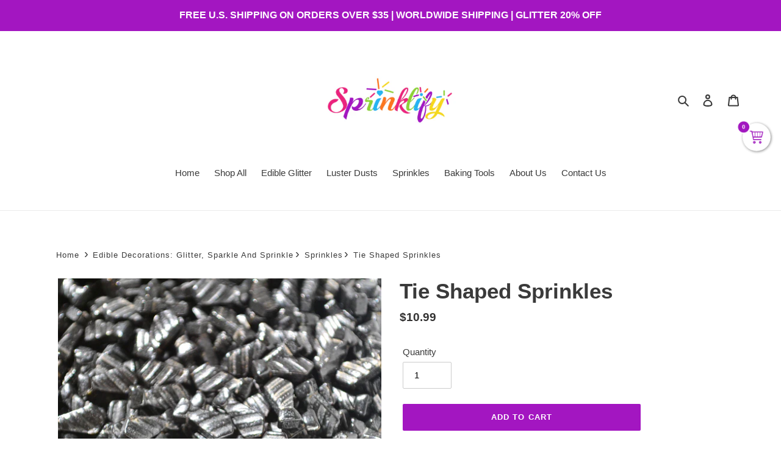

--- FILE ---
content_type: text/html; charset=UTF-8
request_url: https://sc11.tengrowth.com/gt.js?shop=sprinklify.myshopify.com
body_size: 1896
content:
/*
*/
if (typeof GTS === 'undefined') {
    console.log("%c init GTS ", "background: #1960bc; color: #fff", );
    window.GTS = class GTS {

        static publicLog(text) {
            console.log("%c " + text, "background: #1960bc; color: #fff", );
        }

        static getStoreId() {
                return Shopify.shop;
            }
            /**
             * 
             * @param {number} amount 
             */
        static moneyFormat(money_format, amount) {
            var price = amount / 100;
            return String(money_format).replace('{{amount}}', price.toFixed(2)) + '</span>';
        }

        static log(text) {
            var debug = localStorage.getItem("debug");
            if (debug == true) {
                console.log(text);
            }
        }
        static warn(text) {
            var debug = localStorage.getItem("debug");
            if (debug == true) {
                console.warn(text);
            }
        }

        static debug(val = true) {
            localStorage.setItem("debug", val);
        }

        static getIterateChild(lastElement) {
            var lastChild = lastElement.find('div,span');
            if (lastChild.length) {
                lastElement = this.getIterateChild(lastChild);
            }
            return lastElement;
        }

        static isMobile() {
            if (window.innerWidth <= 800 && window.innerHeight <= 900) {
                return true;
            } else {
                return false;
            }
        }

        static loadLink(url) {
            jQuery('head').append('<link rel="stylesheet" type="text/css" href="' + url + '?shop=' + GTS.getStoreId() + '">');
        }

        static loadScriptList(app) {
            GTS.log('loadScriptList');
            if ((typeof jQuery === 'undefined')) {

                GTS.loadScript('https://cdn.shopify.com/s/files/1/0020/7624/6127/t/8/assets/jquery-2.2.3.min.js', function() {
                    //window.GTS.jQuery191 = jQuery.noConflict(true);
                    //  GTS.loadScript('//cdnjs.cloudflare.com/ajax/libs/jquery-modal/0.9.1/jquery.modal.min.js');
                    //   GTS.loadScript('//cdnjs.cloudflare.com/ajax/libs/shopify-cartjs/0.4.1/cart.min.js');
                    //   GTS.loadScript('//cdnjs.cloudflare.com/ajax/libs/shopify-cartjs/0.4.1/rivets-cart.min.js');
                    //  GTS.loadScript('//rafaelcastrocouto.github.io/jQuery.DomOutline/demo/jquery.dom-outline-1.0.js');
                    app.myAppJavaScript(jQuery);
                });
            } else if ((parseFloat(jQuery.fn.jquery) < 1.7)) {

                GTS.loadScript('https://cdn.shopify.com/s/files/1/0020/7624/6127/t/8/assets/jquery-2.2.3.min.js', function() {
                    window.GTS.jQuery191 = jQuery.noConflict(true);
                    //  GTS.loadScript('//cdnjs.cloudflare.com/ajax/libs/jquery-modal/0.9.1/jquery.modal.min.js');
                    //   GTS.loadScript('//cdnjs.cloudflare.com/ajax/libs/shopify-cartjs/0.4.1/cart.min.js');
                    //   GTS.loadScript('//cdnjs.cloudflare.com/ajax/libs/shopify-cartjs/0.4.1/rivets-cart.min.js');
                    //  GTS.loadScript('//rafaelcastrocouto.github.io/jQuery.DomOutline/demo/jquery.dom-outline-1.0.js');
                    app.myAppJavaScript(window.GTS.jQuery191);
                });
            } else {
                GTS.loadScript('//code.jquery.com/ui/1.12.1/jquery-ui.min.js');
                GTS.loadScript('//cdnjs.cloudflare.com/ajax/libs/shopify-cartjs/0.4.1/cart.min.js');
                GTS.loadScript('//cdnjs.cloudflare.com/ajax/libs/shopify-cartjs/0.4.1/rivets-cart.min.js');
                GTS.loadScript('//rafaelcastrocouto.github.io/jQuery.DomOutline/demo/jquery.dom-outline-1.0.js');
                app.myAppJavaScript(jQuery);
            }
        }

        static loadScript(url, callback) {

            if (callback == undefined) {
                callback = function() {}
            }
            var script = document.createElement('script');
            script.type = 'text/javascript';

            // If the browser is Internet Explorer.
            if (script.readyState) {
                script.onreadystatechange = function() {
                    if (script.readyState === 'loaded' || script.readyState === 'complete') {
                        script.onreadystatechange = null;
                        callback();
                    }
                };
                // For any other browser.
            } else {
                script.onload = function() {
                    callback();
                };
            }

            script.src = url;
            document.getElementsByTagName('head')[0].appendChild(script);

        }

        static getLocalDayHour() {
            var date = new Date();
            return date.getDate() + '-' + date.getHours();
        }

        static checkCart() {
            if (window.GTS.cart != undefined) {
                return;
            }
            $("head").append('<meta name="gts_cart:count" content="0"/>');
            var elem = $('meta[name="gts_cart:count"]');
            window.GTS.cart = { item_count: 0 };

            setInterval(function() {

                jQuery.getJSON('/cart.js', function(cart) {
                    if (window.GTS.cart.item_count != cart.item_count) {
                        window.GTS.cart = cart;
                        elem.attr('content', cart.item_count);
                    }
                });

            }, 1000);
        }


    }
}

/**
 * main obj
 */
GTSC = function() {

    this.init = function() {
        GTS.log('GTSC init');
        if (window.location.pathname == "/cart") {
            return
        } else if (window.GTSC_init == undefined) {
            GTS.log('GTSC define');
            window.GTSC_init = this;
            window.GTSC = { item_count: null };
            GTS.loadScriptList(this);
        } else {
            GTS.log('GTSC define');
        }
    }

    function getBaseUrl() {
        return 'https://sc11.tengrowth.com/';
    }

    /**
     * 
     * @param {*} $ 
     */
    this.myAppJavaScript = function($) {
        GTS.log(this.constructor.name);
        GTS.loadLink(getBaseUrl() + "css/template.css?v=11");
        GTS.checkCart();

        showCart();
    }


    function showCart() {
        GTS.log('GTSC showCart');

        setTimeout(function() {
            GTS.log('item_count:' + window.GTSC.item_count);

            if (window.GTS.cart === undefined || window.GTS.cart.item_count === undefined) {
                //not ready
            } else if (window.GTSC.item_count != window.GTS.cart.item_count && window.GTS.cart.item_count >= 0) {
                window.GTSC.item_count = window.GTS.cart.item_count;

                var init = 0;
                if (localStorage.getItem('init') == null) {
                    init = 1;
                    localStorage.setItem('init', 1);
                }

                jQuery.ajax({
                    type: "GET",
                    url: getBaseUrl() + "group/config",
                    data: {
                        store_id: GTS.getStoreId(),
                        url: window.location.href,
                        is_mobile: GTS.isMobile(),
                        init: init,
                        count: window.GTS.cart.item_count
                    },
                    crossDomain: true,
                    success: function(res) {
                        group = JSON.parse(res);

                        if (typeof group.settings == 'undefined') {
                            console.log('group.settings undefined');
                            return;
                        }
                        settings = JSON.parse(group.settings);

                        jQuery('#sb11-cart').remove();

                        jQuery('body').prepend(group.template);
                        if (settings.effect !== undefined && settings.effect !== 'none') {
                            jQuery('#sb11-cart').addClass(settings.effect);
                        }
                        if (settings.click == 'checkout' && typeof GTQD !== "undefined") {
                            GTQD.bindCheckoutToElement(jQuery('#sb11-cart a'));
                        }

                    }
                });
            }


            showCart();
        }, 1000);

    }



}





new GTSC().init();

--- FILE ---
content_type: text/css
request_url: https://sc11.tengrowth.com/css/template.css?v=11?shop=sprinklify.myshopify.com
body_size: 8055
content:
@font-face {
    font-family: FontAwesome;
    src: url(https://cdnjs.cloudflare.com/ajax/libs/font-awesome/4.7.0/fonts/fontawesome-webfont.eot);
    src: url(https://cdnjs.cloudflare.com/ajax/libs/font-awesome/4.7.0/fonts/fontawesome-webfont.eot?#iefix) format('embedded-opentype'), url(https://cdnjs.cloudflare.com/ajax/libs/font-awesome/4.7.0/fonts/fontawesome-webfont.woff2) format('woff2'), url(https://cdnjs.cloudflare.com/ajax/libs/font-awesome/4.7.0/fonts/fontawesome-webfont.woff) format('woff'), url(https://cdnjs.cloudflare.com/ajax/libs/font-awesome/4.7.0/fonts/fontawesome-webfont.ttf) format('truetype'), url(https://cdnjs.cloudflare.com/ajax/libs/font-awesome/4.7.0/fonts/fontawesome-webfont.svg#FontAwesome) format('svg')
}

.fa-facebook-f:before,
.fa-facebook:before {
    content: "\f09a"
}

.fa-facebook-official:before {
    content: "\f230"
}

.fa-facebook-square:before {
    content: "\f082"
}

.fa-twitter:before {
    content: "\f099"
}

.fa-twitter-square:before {
    content: "\f081"
}

.fa-google-plus-circle:before,
.fa-google-plus-official:before {
    content: "\f2b3"
}

.fa-google-plus:before {
    content: "\f0d5"
}

.fa-google-plus-square:before {
    content: "\f0d4"
}

.fa-linkedin:before {
    content: "\f0e1"
}

.fa-linkedin-square:before {
    content: "\f08c"
}

.fa-pinterest:before {
    content: "\f0d2"
}

.fa-pinterest-p:before {
    content: "\f231"
}

.fa-pinterest-square:before {
    content: "\f0d3"
}

.fa-tumblr:before {
    content: "\f173"
}

.fa-tumblr-square:before {
    content: "\f174"
}

.fa-instagram:before {
    content: "\f16d"
}

.fa-whatsapp:before {
    content: "\f232"
}

.sb-refresh:before {
    content: "\f021"
}

.sb-check:before {
    content: "\f00c"
}

.sb-close:before {
    content: "\f00d"
}

@-ms-keyframes fa-spin {
    0% {
        -ms-transform: rotate(0);
        transform: rotate(0)
    }
    100% {
        -ms-transform: rotate(359deg);
        transform: rotate(359deg)
    }
}

@-o-keyframes fa-spin {
    0% {
        -o-transform: rotate(0);
        transform: rotate(0)
    }
    100% {
        -o-transform: rotate(359deg);
        transform: rotate(359deg)
    }
}

@-moz-keyframes fa-spin {
    0% {
        -moz-transform: rotate(0);
        transform: rotate(0)
    }
    100% {
        -moz-transform: rotate(359deg);
        transform: rotate(359deg)
    }
}

@-webkit-keyframes fa-spin {
    0% {
        -webkit-transform: rotate(0);
        transform: rotate(0)
    }
    100% {
        -webkit-transform: rotate(359deg);
        transform: rotate(359deg)
    }
}

@keyframes fa-spin {
    0% {
        -webkit-transform: rotate(0);
        transform: rotate(0)
    }
    100% {
        -webkit-transform: rotate(359deg);
        transform: rotate(359deg)
    }
}

.sb-spin {
    -webkit-animation: fa-spin 2s infinite linear;
    animation: fa-spin 2s infinite linear
}

.buy-me-product-block .buy-me-dv-add-to-cart.buy-me-disabled:hover [type=submit],
.buy-me-product-block .buy-me-dv-add-to-cart.buy-me-disabled:hover button,
.buy-me-product-block .buy-me-dv-add-to-cart.buy-me-disabled:hover button[name=add] {
    animation-play-state: running;
    -o-animation: shake 2s linear;
    -ms-animation: shake 2s linear;
    -moz-animation: shake 2s linear;
    -webkit-animation: shake 2s linear;
    animation: shake 2s linear
}

.buy-me-product-block .buy-me-dv-add-to-cart.buy-me-disabled [type=submit],
.buy-me-product-block .buy-me-dv-add-to-cart.buy-me-disabled button,
.buy-me-product-block .buy-me-dv-add-to-cart.buy-me-disabled button[name=add] {
    animation-play-state: paused
}

.buy-me-product-block.style-1 {
    margin: 10px 0
}

.buy-me-product-block.style-1 .buy-me-variants-wrap {
    display: inline-block;
    width: 48%;
    margin: 0;
    margin-bottom: 5px;
    float: left
}

.buy-me-product-block.style-1 .buy-me-variants-wrap.full {
    width: 100%
}

.buy-me-product-block.style-1 .buy-me-variants-wrap:nth-child(even) {
    float: right
}

.buy-me-product-block.style-1 .buy-me-variants-wrap select {
    width: 100%;
    height: 30px;
    margin: 0;
    font-size: 14px;
    line-height: 14px;
    padding: 5px
}

.buy-me-product-block.style-1 .buy-me-product-block-quantity {
    display: inline-block;
    width: 48%;
    float: right;
    margin: 0;
    margin-bottom: 5px
}

.buy-me-product-block.style-1 .buy-me-product-block-quantity.full {
    width: 100%
}

.buy-me-product-block.style-1 .buy-me-product-block-quantity input {
    width: 100%;
    height: 30px;
    margin: 0;
    font-size: 14px;
    line-height: 14px;
    padding: 0 5px
}

.buy-me-product-block.style-1 .buy-me-dv-add-to-cart,
.buy-me-product-block.style-1 .buy-me-dv-add-to-cart button {
    width: 100%;
    height: auto;
    margin: 0;
    clear: both
}

.buy-me-product-block.style-1 .buy-me-dv-add-to-cart {
    margin-bottom: 10px
}

.buy-me-product-block.style-1 .buy-me-dv-add-to-cart.half {
    width: 48%
}

.buy-me-product-block.style-1 .buy-me-dv-add-to-cart button {
    font-size: 14px;
    line-height: 14px;
    border: 0;
    margin: 0;
    padding: 8px
}

.buy-me-product-block.style-1 .buy-me-dv-add-to-cart button:hover {
    opacity: .7
}

.buy-me-product-block.style-1 .buy-me-dv-notification {
    width: 100%;
    display: block;
    text-align: center;
    clear: both
}

.buy-me-product-block.style-1 .buy-me-dv-notification span.buy-me-product-block-add-msg {
    font-size: 14px;
    line-height: 16px
}

.buy-me-product-block.style-2 {
    margin: 10px 0;
    width: 100%
}

.buy-me-product-block.style-2 .buy-me-variants-wrap {
    display: block;
    margin: 0;
    margin-bottom: 5px;
    width: 100%;
    float: left
}

.buy-me-product-block.style-2 .buy-me-variants-wrap select {
    width: 100%;
    height: 30px;
    margin: 0;
    font-size: 14px;
    line-height: 14px;
    padding: 5px
}

.buy-me-product-block.style-2 .buy-me-product-block-quantity {
    display: inline-block;
    width: 48%;
    margin: 0;
    margin-bottom: 5px;
    float: left
}

.buy-me-product-block.style-2 .buy-me-product-block-quantity input {
    width: 100%;
    height: 30px;
    margin: 0;
    font-size: 14px;
    line-height: 14px;
    padding: 0 5px
}

.buy-me-product-block.style-2 .buy-me-dv-add-to-cart {
    display: inline-block;
    width: 48%;
    float: right;
    margin: 0;
    margin-bottom: 10px
}

.buy-me-product-block.style-2 .buy-me-dv-add-to-cart.full {
    width: 100%
}

.buy-me-product-block.style-2 .buy-me-dv-add-to-cart button {
    width: 100%;
    height: 30px;
    margin: 0;
    border: 0;
    font-size: 14px;
    line-height: 14px;
    padding: 8px 0;
    text-align: center
}

.buy-me-product-block.style-2 .buy-me-dv-add-to-cart button:hover {
    opacity: .7
}

.buy-me-product-block.style-2 .buy-me-dv-notification {
    width: 100%;
    display: block;
    text-align: center;
    clear: both
}

.buy-me-product-block.style-2 .buy-me-dv-notification span.buy-me-product-block-add-msg {
    font-size: 14px;
    line-height: 16px
}

.buy-me-product-block.style-3 {
    margin: 10px 0;
    width: 100%
}

.buy-me-product-block.style-3 .buy-me-variants-wrap {
    display: block;
    margin: 0;
    margin-bottom: 5px;
    float: left;
    width: 100%
}

.buy-me-product-block.style-3 .buy-me-variants-wrap select {
    width: 100%;
    height: 30px;
    margin: 0;
    font-size: 14px;
    line-height: 14px;
    padding: 5px
}

.buy-me-product-block.style-3 .buy-me-product-block-quantity {
    display: block;
    width: 100%;
    margin: 0;
    margin-bottom: 5px
}

.buy-me-product-block.style-3 .buy-me-product-block-quantity input {
    width: 100%;
    height: 30px;
    margin: 0;
    font-size: 14px;
    line-height: 14px;
    padding: 0 5px
}

.buy-me-product-block.style-3 .buy-me-dv-add-to-cart {
    display: block;
    width: 100%;
    margin: 0;
    margin-bottom: 10px
}

.buy-me-product-block.style-3 .buy-me-dv-add-to-cart button {
    width: 100%;
    height: 30px;
    border: 0;
    margin: 0;
    font-size: 14px;
    line-height: 14px;
    padding: 8px
}

.buy-me-product-block.style-3 .buy-me-dv-add-to-cart button:hover {
    opacity: .7
}

.buy-me-product-block.style-3 .buy-me-dv-notification {
    width: 100%;
    display: block;
    text-align: center;
    clear: both
}

.buy-me-product-block.style-3 .buy-me-dv-notification span.buy-me-product-block-add-msg {
    font-size: 14px;
    line-height: 16px
}

#prev-box-top.arrow_box {
    background: #7796a8;
    width: 300px;
    max-width: 98%;
    padding: 10px;
    text-align: center
}

#prev-box-top.arrow_box.top-bar {
    position: fixed;
    top: 75px;
    left: 50%;
    margin-left: -150px
}

#prev-box-top.arrow_box p {
    color: #fff;
    font-weight: 700;
    letter-spacing: 1px
}

#prev-box-top.arrow_box:after {
    top: -39px;
    left: 50%;
    border: solid transparent;
    content: " ";
    height: 0;
    width: 0;
    position: absolute;
    pointer-events: none;
    border-color: rgba(136, 183, 213, 0);
    border-bottom-color: #7796a8;
    border-width: 20px;
    margin-left: -20px
}

#prev-box-sticky.arrow_box_sticky {
    background: #7796a8;
    width: 300px;
    max-width: 100%;
    padding: 10px;
    text-align: center
}

#prev-box-sticky.arrow_box_sticky.bottom-bar {
    position: fixed;
    bottom: 51px;
    right: 118px
}

#prev-box-sticky.arrow_box_sticky p {
    color: #fff;
    font-weight: 700;
    letter-spacing: 1px
}

#prev-box-sticky.arrow_box_sticky.bottom-bar:after {
    left: 100%;
    top: 50%;
    border: solid transparent;
    content: " ";
    height: 0;
    width: 0;
    position: absolute;
    pointer-events: none;
    border-color: rgba(136, 183, 213, 0);
    border-left-color: #7796a8;
    border-width: 20px;
    margin-top: -20px
}

.prev-adj-quick-cart {
    top: 240px!important
}

@media print {
    #sb-item-added-container,
    #sb-snowflakes,
    #buy-me,
    #sb11-cart,
    .sb-quick-buy-button {
        display: none!important
    }
}

#buy-me .fa,
.sb-fa-fonts {
    display: inline-block;
    font: normal normal normal 14px/1 FontAwesome;
    font-size: inherit;
    text-rendering: auto;
    -webkit-font-smoothing: antialiased;
    -moz-osx-font-smoothing: grayscale;
    font-size: 80%;
    margin-right: 1px
}

#buy-me .mb-only {
    display: none!important
}

#buy-me {
    background: rgba(255, 255, 255, .95);
    opacity: 0;
    height: auto;
    position: fixed;
    left: 0;
    width: 100%;
    z-index: 99999999;
    padding: 0 150px;
    text-align: left;
    -moz-box-sizing: border-box;
    -webkit-box-sizing: border-box;
    box-sizing: border-box;
    box-shadow: 0 0 10px rgba(0, 0, 0, .4);
    display: none;
    -webkit-transition: 1s;
    -moz-transition: 1s;
    -ms-transition: 1s;
    -o-transition: 1s;
    transition: 1s;
    -webkit-transform: translate3d(0, 0, 0);
    -moz-transform: translate3d(0, 0, 0);
    -ms-transform: translate3d(0, 0, 0);
    -o-transform: translate3d(0, 0, 0);
    transform: translate3d(0, 0, 0)
}

#buy-me.instant-load-me {
    display: block!important
}

.ajaxify-modal--visible #buy-me,
.basel-cart-opened #buy-me,
.bold-modal--is-showing #buy-me,
.drawer--active #buy-me,
.js-drawer-open #buy-me,
.mm-opened #buy-me,
.mm-opening #buy-me,
.mobile-drawer--open #buy-me,
.opened-drawer #buy-me,
.show-cart-summary #buy-me,
.slideout-open #buy-me,
body.cart--is-visible #buy-me,
body.shopping #buy-me {
    display: none!important
}

.bold-modal--is-showing #sb11-cart,
.mobile-drawer--open #sb11-cart,
.show-cart-summary #sb11-cart,
.slideout-open #sb11-cart,
body.shopping #sb11-cart {
    display: none!important
}

#buy-me.top {
    top: 0
}

#buy-me.bottom {
    bottom: 0
}

#buy-me.active {
    opacity: 1
}

#buy-me.active:after {
    content: '';
    display: none;
    width: 0;
    height: 0
}

#buy-me .buy-me-thumb-img {
    height: 56px;
    display: -webkit-inline-box;
    display: -webkit-inline-flex;
    display: -moz-inline-box;
    display: -ms-inline-flexbox;
    display: inline-flex;
    -ms-align-items: center;
    -o-align-items: center;
    -moz-align-items: center;
    -webkit-align-items: center;
    align-items: center;
    vertical-align: middle;
    cursor: pointer
}

#buy-me .buy-me-thumb {
    max-height: 48px;
    max-width: 48px;
    display: block;
    margin: 4px 10px
}

#buy-me .buy-me-title {
    display: inline-block;
    vertical-align: middle;
    text-overflow: ellipsis;
    overflow: hidden;
    white-space: nowrap;
    max-width: calc(100% - 500px)
}

#buy-me .buy-me-title-a {
    font-size: 16px;
    cursor: pointer
}

#buy-me .buy-me-reviews-stars {
    margin-top: -4px
}

#buy-me .buy-me-reviews-stars,
#buy-me .buy-me-reviews-stars a,
#buy-me .buy-me-reviews-stars i {
    font-size: 11px
}

#buy-me .buy-me-reviews-stars li {
    list-style: none
}

#buy-me .buy-me-reviews-stars li+span {
    display: none
}

.yotpo-icon:after,
.yotpo-icon:before {
    font-family: yotpo-widget-font!important
}

.yotpo-icon-default-star:before,
.yotpo-icon-star:before {
    content: "\e60e"
}

.yotpo-icon-default-empty-star:before,
.yotpo-icon-empty-star:before {
    content: "\e61b"
}

.yotpo-icon-default-half-star:before,
.yotpo-icon-half-star:before {
    content: "\e61a"
}

#buy-me .buy-me-reviews-stars .loox-rating {
    margin-top: 4px;
    margin-bottom: 0!important
}

#buy-me .buy-me-reviews-stars .loox-rating i {
    font-size: 15px
}

#buy-me .buy-me-reviews-stars .wc_icon_color svg {
    width: 12px!important
}

#buy-me .buy-me-reviews-stars .question_reviews_sperator,
#buy-me .buy-me-reviews-stars .questions,
#buy-me .buy-me-reviews-stars .rateit+div {
    display: none!important
}

#buy-me .buy-me-btn {
    margin-top: 0;
    position: relative;
    margin-left: 5px
}

#buy-me .buy-me-btn:hover {
    animation-play-state: paused;
    -o-animation: unset;
    -ms-animation: unset;
    -moz-animation: unset;
    -webkit-animation: unset;
    animation: unset
}

#buy-me .buy-me-btn.buy-me-disabled:hover {
    animation-play-state: running;
    -o-animation: shake 2s linear;
    -ms-animation: shake 2s linear;
    -moz-animation: shake 2s linear;
    -webkit-animation: shake 2s linear;
    animation: shake 2s linear
}

#buy-me .buy-me-btn.buy-me-disabled {
    animation-play-state: paused
}

#buy-me .buy-me-btn [type=submit]:last-child,
#buy-me .buy-me-btn button:last-child,
#buy-me .buy-me-btn button[name=add]:last-child {
    display: none
}

#buy-me .buy-me-btn [type=submit].bold_clone:last-child,
#buy-me .buy-me-btn button.bold_clone:last-child,
#buy-me .buy-me-btn button[name=add].bold_clone:last-child {
    display: inline-block
}

#buy-me .buy-me-btn [type=submit]:first-child,
#buy-me .buy-me-btn button:first-child,
#buy-me .buy-me-btn button[name=add]:first-child {
    display: inline-block;
    width: 100%!important;
    min-width: 100px!important;
    padding: 10px 15px;
    min-height: auto;
    max-height: 52px!important;
    height: auto;
    line-height: 16px;
    font-size: 16px;
    vertical-align: middle!important;
    margin: 0!important
}

#buy-me .buy-me-btn [type=submit]:first-child span:not(.fw--loading_animation),
#buy-me .buy-me-btn button:first-child span:not(.fw--loading_animation),
#buy-me .buy-me-btn button[name=add]:first-child span:not(.fw--loading_animation) {
    line-height: inherit;
    margin: 0;
    padding: 0;
    font-size: 16px;
    line-height: 16px
}

#buy-me .buy-me-btn [type=submit]:first-child span.icon-cart,
#buy-me .buy-me-btn button:first-child span.icon-cart,
#buy-me .buy-me-btn button[name=add]:first-child span.icon-cart {
    font-size: 14px;
    line-height: 14px
}

#buy-me .buy-me-btn [type=submit]:first-child span.icon-cart+span,
#buy-me .buy-me-btn button:first-child span.icon-cart+span,
#buy-me .buy-me-btn button[name=add]:first-child span.icon-cart+span {
    font-size: 14px;
    line-height: 14px
}

#buy-me .secondary-text {
    display: none!important
}

#buy-me .ajax-cart__toggle .primary-text {
    display: none!important
}

#buy-me .ajax-cart__toggle .secondary-text {
    display: inline-block!important
}

#buy-me .buy-me-confirmation {
    display: none
}

#buy-me .buy-me-additional {
    height: 56px;
    display: -webkit-box;
    display: -ms-flexbox;
    display: -webkit-flex;
    display: flex;
    -ms-align-items: center;
    -o-align-items: center;
    -moz-align-items: center;
    -webkit-align-items: center;
    align-items: center;
    margin-top: 0;
    margin-bottom: 0;
    float: right
}

#buy-me .buy-me-quantity {
    display: -webkit-box;
    display: -webkit-flex;
    display: -moz-flex;
    display: -ms-flexbox;
    display: flex;
    max-width: 65px;
    min-width: 55px;
    position: relative;
    height: auto;
    overflow: hidden;
    align-items: center;
    margin-top: 0;
    margin-bottom: 0
}

#buy-me .buy-me-quantity #buy-me-quantity {
    height: auto;
    max-height: 45px;
    padding: 5px 8px;
    margin: 0;
    max-width: 60px;
    width: 100%;
    min-height: 33px;
    -webkit-box-sizing: border-box;
    -moz-box-sizing: border-box;
    box-sizing: border-box
}

#buy-me .buy-me-quantity.adjust {
    -ms-transform: none;
    -o-transform: none;
    -moz-transform: none;
    -webkit-transform: none;
    transform: none;
    position: static;
    float: left;
    margin-right: 0;
    height: auto
}

#buy-me .buy-me-compare-price {
    margin-top: 0;
    margin-left: 5px;
    text-decoration: line-through;
    color: #999;
    font-size: 14px
}

#buy-me .buy-me-price {
    margin-left: 5px;
    font-size: 16px;
    position: relative
}

#buy-me .currency-converter-wrapper-amount-box {
    position: relative;
    margin-left: 5px!important;
    font-size: 16px;
    height: 56px;
    display: -webkit-box!important;
    display: -ms-flexbox!important;
    display: -webkit-flex!important;
    display: flex!important;
    -ms-align-items: center;
    -o-align-items: center;
    -moz-align-items: center;
    -webkit-align-items: center;
    align-items: center;
    margin-top: 0;
    margin-bottom: 0;
    float: right
}

#buy-me .buy-me-social-media {
    line-height: 1.4em;
    margin-top: 0;
    margin-bottom: 0;
    display: block;
    clear: both
}

#buy-me .buy-me-social-media a.buy-me-share {
    font-size: 16px;
    padding-top: 3px;
    line-height: 1.3em;
    margin-right: 10px
}

#buy-me .buy-me-social-media a.buy-me-share:last-child {
    margin-right: 0
}

#buy-me .buy-me-social-media a.whts-link {
    display: none
}

#buy-me .buy-me-social-media.buy-me-mobile {
    display: none
}

#buy-me .buy-me-variants label,
#buy-me .buy-me-variants select {
    position: static!important;
    margin-top: 0!important;
    margin-bottom: 0!important;
    margin-left: 0;
    margin-right: 5px;
    max-width: 100%;
    display: inline-block!important;
    min-width: 120px;
    min-height: 33px;
    width: auto;
    padding: 5px 10px!important;
    text-transform: capitalize;
    height: auto;
    opacity: 1!important
}

#buy-me .buy-me-variants label {
    min-width: auto!important;
    padding-left: 0!important;
    padding-right: 0!important;
    line-height: 33px;
    vertical-align: middle
}

#buy-me .buy-me-variants select[name^='properties['] {
    display: none!important
}

#buy-me .buy-me-variants.adjust .buy-me-variants-wrap.w33_33per {
    width: 33.3333%
}

#buy-me .buy-me-variants.adjust .buy-me-variants-wrap.w50per {
    width: 50%
}

#buy-me .buy-me-variants.adjust .buy-me-variants-wrap.w100per,
#buy-me .buy-me-variants.adjust select.w100per {
    width: 100%
}

#buy-me-AddToCartForm {
    margin: 0;
    padding: 0
}

#buy-me .buy-me-variants-wrap {
    display: -webkit-inline-box;
    display: -webkit-inline-flex;
    display: -moz-inline-box;
    display: -ms-inline-flexbox;
    display: inline-flex;
    -webkit-box-flex-direction: row;
    -webkit-flex-direction: row;
    -moz-box-flex-direction: row;
    -ms-flex-direction: row;
    flex-direction: row;
    -webkit-box-flex: 1;
    -moz-box-flex: 1;
    -webkit-flex: 1;
    -ms-flex: 1;
    flex: 1
}

#buy-me .buy-me-variants-wrap label {
    margin-bottom: 0;
    line-height: 1.3em;
    display: inline-block;
    margin-right: 3px;
    font-size: 14px;
    -ms-align-self: center;
    -o-align-self: center;
    -moz-align-self: center;
    -webkit-align-self: center;
    align-self: center;
    padding-bottom: 0
}

@-o-keyframes sb-bounce-in {
    0% {
        opacity: 0;
        -o-transform: scale(.3) translate3d(0, 0, 0)
    }
    20% {
        opacity: .9;
        -o-transform: scale(1.1)
    }
    40% {
        opacity: 1;
        -o-transform: scale(.89)
    }
    100%,
    60% {
        opacity: 1;
        -o-transform: scale(1) translate3d(0, 0, 0)
    }
}

@-moz-keyframes sb-bounce-in {
    0% {
        opacity: 0;
        -moz-transform: scale(.3) translate3d(0, 0, 0)
    }
    20% {
        opacity: .9;
        -moz-transform: scale(1.1)
    }
    40% {
        opacity: 1;
        -moz-transform: scale(.89)
    }
    100%,
    60% {
        opacity: 1;
        -moz-transform: scale(1) translate3d(0, 0, 0)
    }
}

@-webkit-keyframes sb-bounce-in {
    0% {
        opacity: 0;
        -webkit-transform: scale(.3) translate3d(0, 0, 0)
    }
    20% {
        opacity: .9;
        -webkit-transform: scale(1.1)
    }
    40% {
        opacity: 1;
        -webkit-transform: scale(.89)
    }
    100%,
    60% {
        opacity: 1;
        -webkit-transform: scale(1) translate3d(0, 0, 0)
    }
}

@keyframes sb-bounce-in {
    0% {
        opacity: 0;
        transform: scale(.3) translate3d(0, 0, 0)
    }
    20% {
        opacity: .9;
        transform: scale(1.1)
    }
    40% {
        opacity: 1;
        transform: scale(.89)
    }
    100%,
    60% {
        opacity: 1;
        transform: scale(1) translate3d(0, 0, 0)
    }
}

.sb-bounce-in {
    -webkit-animation-name: sb-bounce-in;
    animation-name: sb-bounce-in;
    -webkit-transform-origin: center bottom;
    transform-origin: center bottom
}

@-webkit-keyframes sb-bounce {
    20%,
    53%,
    80%,
    from,
    to {
        -webkit-animation-timing-function: cubic-bezier(.215, .61, .355, 1);
        animation-timing-function: cubic-bezier(.215, .61, .355, 1);
        -webkit-transform: translate3d(0, 0, 0);
        transform: translate3d(0, 0, 0)
    }
    40%,
    43% {
        -webkit-animation-timing-function: cubic-bezier(.755, .05, .855, .06);
        animation-timing-function: cubic-bezier(.755, .05, .855, .06);
        -webkit-transform: translate3d(0, -30px, 0);
        transform: translate3d(0, -30px, 0)
    }
    70% {
        -webkit-animation-timing-function: cubic-bezier(.755, .05, .855, .06);
        animation-timing-function: cubic-bezier(.755, .05, .855, .06);
        -webkit-transform: translate3d(0, -15px, 0);
        transform: translate3d(0, -15px, 0)
    }
    90% {
        -webkit-transform: translate3d(0, -4px, 0);
        transform: translate3d(0, -4px, 0)
    }
}

@keyframes sb-bounce {
    20%,
    53%,
    80%,
    from,
    to {
        -webkit-animation-timing-function: cubic-bezier(.215, .61, .355, 1);
        animation-timing-function: cubic-bezier(.215, .61, .355, 1);
        -webkit-transform: translate3d(0, 0, 0);
        transform: translate3d(0, 0, 0)
    }
    40%,
    43% {
        -webkit-animation-timing-function: cubic-bezier(.755, .05, .855, .06);
        animation-timing-function: cubic-bezier(.755, .05, .855, .06);
        -webkit-transform: translate3d(0, -30px, 0);
        transform: translate3d(0, -30px, 0)
    }
    70% {
        -webkit-animation-timing-function: cubic-bezier(.755, .05, .855, .06);
        animation-timing-function: cubic-bezier(.755, .05, .855, .06);
        -webkit-transform: translate3d(0, -15px, 0);
        transform: translate3d(0, -15px, 0)
    }
    90% {
        -webkit-transform: translate3d(0, -4px, 0);
        transform: translate3d(0, -4px, 0)
    }
}

.sb-bounce {
    -webkit-animation-name: sb-bounce;
    animation-name: sb-bounce;
    -webkit-transform-origin: center bottom;
    transform-origin: center bottom
}

@-webkit-keyframes sb-flash {
    50%,
    from,
    to {
        opacity: 1
    }
    25%,
    75% {
        opacity: 0
    }
}

@keyframes sb-flash {
    50%,
    from,
    to {
        opacity: 1
    }
    25%,
    75% {
        opacity: 0
    }
}

.sb-flash {
    -webkit-animation-name: sb-flash;
    animation-name: sb-flash
}

@-webkit-keyframes big-small {
    from {
        -webkit-transform: scale3d(1, 1, 1);
        transform: scale3d(1, 1, 1)
    }
    50% {
        -webkit-transform: scale3d(1.1, 1.1, 1.1);
        transform: scale3d(1.1, 1.1, 1.1)
    }
    to {
        -webkit-transform: scale3d(1, 1, 1);
        transform: scale3d(1, 1, 1)
    }
}

@keyframes big-small {
    from {
        -webkit-transform: scale3d(1, 1, 1);
        transform: scale3d(1, 1, 1)
    }
    50% {
        -webkit-transform: scale3d(1.1, 1.1, 1.1);
        transform: scale3d(1.1, 1.1, 1.1)
    }
    to {
        -webkit-transform: scale3d(1, 1, 1);
        transform: scale3d(1, 1, 1)
    }
}

.big-small {
    -webkit-animation-name: big-small;
    animation-name: big-small
}

@-webkit-keyframes sb-rubberBand {
    from {
        -webkit-transform: scale3d(1, 1, 1);
        transform: scale3d(1, 1, 1)
    }
    30% {
        -webkit-transform: scale3d(1.25, .75, 1);
        transform: scale3d(1.25, .75, 1)
    }
    40% {
        -webkit-transform: scale3d(.75, 1.25, 1);
        transform: scale3d(.75, 1.25, 1)
    }
    50% {
        -webkit-transform: scale3d(1.15, .85, 1);
        transform: scale3d(1.15, .85, 1)
    }
    65% {
        -webkit-transform: scale3d(.95, 1.05, 1);
        transform: scale3d(.95, 1.05, 1)
    }
    75% {
        -webkit-transform: scale3d(1.05, .95, 1);
        transform: scale3d(1.05, .95, 1)
    }
    to {
        -webkit-transform: scale3d(1, 1, 1);
        transform: scale3d(1, 1, 1)
    }
}

@keyframes sb-rubberBand {
    from {
        -webkit-transform: scale3d(1, 1, 1);
        transform: scale3d(1, 1, 1)
    }
    30% {
        -webkit-transform: scale3d(1.25, .75, 1);
        transform: scale3d(1.25, .75, 1)
    }
    40% {
        -webkit-transform: scale3d(.75, 1.25, 1);
        transform: scale3d(.75, 1.25, 1)
    }
    50% {
        -webkit-transform: scale3d(1.15, .85, 1);
        transform: scale3d(1.15, .85, 1)
    }
    65% {
        -webkit-transform: scale3d(.95, 1.05, 1);
        transform: scale3d(.95, 1.05, 1)
    }
    75% {
        -webkit-transform: scale3d(1.05, .95, 1);
        transform: scale3d(1.05, .95, 1)
    }
    to {
        -webkit-transform: scale3d(1, 1, 1);
        transform: scale3d(1, 1, 1)
    }
}

.sb-rubberBand {
    -webkit-animation-name: sb-rubberBand;
    animation-name: sb-rubberBand
}

@-webkit-keyframes sb-shake {
    from,
    to {
        -webkit-transform: translate3d(0, 0, 0);
        transform: translate3d(0, 0, 0)
    }
    10%,
    30%,
    50%,
    70%,
    90% {
        -webkit-transform: translate3d(-10px, 0, 0);
        transform: translate3d(-10px, 0, 0)
    }
    20%,
    40%,
    60%,
    80% {
        -webkit-transform: translate3d(10px, 0, 0);
        transform: translate3d(10px, 0, 0)
    }
}

@keyframes sb-shake {
    from,
    to {
        -webkit-transform: translate3d(0, 0, 0);
        transform: translate3d(0, 0, 0)
    }
    10%,
    30%,
    50%,
    70%,
    90% {
        -webkit-transform: translate3d(-10px, 0, 0);
        transform: translate3d(-10px, 0, 0)
    }
    20%,
    40%,
    60%,
    80% {
        -webkit-transform: translate3d(10px, 0, 0);
        transform: translate3d(10px, 0, 0)
    }
}

.sb-shake {
    -webkit-animation-name: sb-shake;
    animation-name: sb-shake
}

@-webkit-keyframes sb-swing {
    20% {
        -webkit-transform: rotate3d(0, 0, 1, 15deg);
        transform: rotate3d(0, 0, 1, 15deg)
    }
    40% {
        -webkit-transform: rotate3d(0, 0, 1, -10deg);
        transform: rotate3d(0, 0, 1, -10deg)
    }
    60% {
        -webkit-transform: rotate3d(0, 0, 1, 5deg);
        transform: rotate3d(0, 0, 1, 5deg)
    }
    80% {
        -webkit-transform: rotate3d(0, 0, 1, -5deg);
        transform: rotate3d(0, 0, 1, -5deg)
    }
    to {
        -webkit-transform: rotate3d(0, 0, 1, 0deg);
        transform: rotate3d(0, 0, 1, 0deg)
    }
}

@keyframes sb-swing {
    20% {
        -webkit-transform: rotate3d(0, 0, 1, 15deg);
        transform: rotate3d(0, 0, 1, 15deg)
    }
    40% {
        -webkit-transform: rotate3d(0, 0, 1, -10deg);
        transform: rotate3d(0, 0, 1, -10deg)
    }
    60% {
        -webkit-transform: rotate3d(0, 0, 1, 5deg);
        transform: rotate3d(0, 0, 1, 5deg)
    }
    80% {
        -webkit-transform: rotate3d(0, 0, 1, -5deg);
        transform: rotate3d(0, 0, 1, -5deg)
    }
    to {
        -webkit-transform: rotate3d(0, 0, 1, 0deg);
        transform: rotate3d(0, 0, 1, 0deg)
    }
}

.sb-swing {
    -webkit-transform-origin: top center;
    transform-origin: top center;
    -webkit-animation-name: sb-swing;
    animation-name: sb-swing
}

@-webkit-keyframes sb-tada {
    from {
        -webkit-transform: scale3d(1, 1, 1);
        transform: scale3d(1, 1, 1)
    }
    10%,
    20% {
        -webkit-transform: scale3d(.9, .9, .9) rotate3d(0, 0, 1, -3deg);
        transform: scale3d(.9, .9, .9) rotate3d(0, 0, 1, -3deg)
    }
    30%,
    50%,
    70%,
    90% {
        -webkit-transform: scale3d(1.1, 1.1, 1.1) rotate3d(0, 0, 1, 3deg);
        transform: scale3d(1.1, 1.1, 1.1) rotate3d(0, 0, 1, 3deg)
    }
    40%,
    60%,
    80% {
        -webkit-transform: scale3d(1.1, 1.1, 1.1) rotate3d(0, 0, 1, -3deg);
        transform: scale3d(1.1, 1.1, 1.1) rotate3d(0, 0, 1, -3deg)
    }
    to {
        -webkit-transform: scale3d(1, 1, 1);
        transform: scale3d(1, 1, 1)
    }
}

@keyframes sb-tada {
    from {
        -webkit-transform: scale3d(1, 1, 1);
        transform: scale3d(1, 1, 1)
    }
    10%,
    20% {
        -webkit-transform: scale3d(.9, .9, .9) rotate3d(0, 0, 1, -3deg);
        transform: scale3d(.9, .9, .9) rotate3d(0, 0, 1, -3deg)
    }
    30%,
    50%,
    70%,
    90% {
        -webkit-transform: scale3d(1.1, 1.1, 1.1) rotate3d(0, 0, 1, 3deg);
        transform: scale3d(1.1, 1.1, 1.1) rotate3d(0, 0, 1, 3deg)
    }
    40%,
    60%,
    80% {
        -webkit-transform: scale3d(1.1, 1.1, 1.1) rotate3d(0, 0, 1, -3deg);
        transform: scale3d(1.1, 1.1, 1.1) rotate3d(0, 0, 1, -3deg)
    }
    to {
        -webkit-transform: scale3d(1, 1, 1);
        transform: scale3d(1, 1, 1)
    }
}

.sb-tada {
    -webkit-animation-name: sb-tada;
    animation-name: sb-tada
}

@-webkit-keyframes sb-wobble {
    from {
        -webkit-transform: translate3d(0, 0, 0);
        transform: translate3d(0, 0, 0)
    }
    15% {
        -webkit-transform: translate3d(-25%, 0, 0) rotate3d(0, 0, 1, -5deg);
        transform: translate3d(-25%, 0, 0) rotate3d(0, 0, 1, -5deg)
    }
    30% {
        -webkit-transform: translate3d(20%, 0, 0) rotate3d(0, 0, 1, 3deg);
        transform: translate3d(20%, 0, 0) rotate3d(0, 0, 1, 3deg)
    }
    45% {
        -webkit-transform: translate3d(-15%, 0, 0) rotate3d(0, 0, 1, -3deg);
        transform: translate3d(-15%, 0, 0) rotate3d(0, 0, 1, -3deg)
    }
    60% {
        -webkit-transform: translate3d(10%, 0, 0) rotate3d(0, 0, 1, 2deg);
        transform: translate3d(10%, 0, 0) rotate3d(0, 0, 1, 2deg)
    }
    75% {
        -webkit-transform: translate3d(-5%, 0, 0) rotate3d(0, 0, 1, -1deg);
        transform: translate3d(-5%, 0, 0) rotate3d(0, 0, 1, -1deg)
    }
    to {
        -webkit-transform: translate3d(0, 0, 0);
        transform: translate3d(0, 0, 0)
    }
}

@keyframes sb-wobble {
    from {
        -webkit-transform: translate3d(0, 0, 0);
        transform: translate3d(0, 0, 0)
    }
    15% {
        -webkit-transform: translate3d(-25%, 0, 0) rotate3d(0, 0, 1, -5deg);
        transform: translate3d(-25%, 0, 0) rotate3d(0, 0, 1, -5deg)
    }
    30% {
        -webkit-transform: translate3d(20%, 0, 0) rotate3d(0, 0, 1, 3deg);
        transform: translate3d(20%, 0, 0) rotate3d(0, 0, 1, 3deg)
    }
    45% {
        -webkit-transform: translate3d(-15%, 0, 0) rotate3d(0, 0, 1, -3deg);
        transform: translate3d(-15%, 0, 0) rotate3d(0, 0, 1, -3deg)
    }
    60% {
        -webkit-transform: translate3d(10%, 0, 0) rotate3d(0, 0, 1, 2deg);
        transform: translate3d(10%, 0, 0) rotate3d(0, 0, 1, 2deg)
    }
    75% {
        -webkit-transform: translate3d(-5%, 0, 0) rotate3d(0, 0, 1, -1deg);
        transform: translate3d(-5%, 0, 0) rotate3d(0, 0, 1, -1deg)
    }
    to {
        -webkit-transform: translate3d(0, 0, 0);
        transform: translate3d(0, 0, 0)
    }
}

.sb-wobble {
    -webkit-animation-name: sb-wobble;
    animation-name: sb-wobble
}

@-webkit-keyframes sb-jello {
    11.1%,
    from,
    to {
        -webkit-transform: translate3d(0, 0, 0);
        transform: translate3d(0, 0, 0)
    }
    22.2% {
        -webkit-transform: skewX(-12.5deg) skewY(-12.5deg);
        transform: skewX(-12.5deg) skewY(-12.5deg)
    }
    33.3% {
        -webkit-transform: skewX(6.25deg) skewY(6.25deg);
        transform: skewX(6.25deg) skewY(6.25deg)
    }
    44.4% {
        -webkit-transform: skewX(-3.125deg) skewY(-3.125deg);
        transform: skewX(-3.125deg) skewY(-3.125deg)
    }
    55.5% {
        -webkit-transform: skewX(1.5625deg) skewY(1.5625deg);
        transform: skewX(1.5625deg) skewY(1.5625deg)
    }
    66.6% {
        -webkit-transform: skewX(-.78125deg) skewY(-.78125deg);
        transform: skewX(-.78125deg) skewY(-.78125deg)
    }
    77.7% {
        -webkit-transform: skewX(.390625deg) skewY(.390625deg);
        transform: skewX(.390625deg) skewY(.390625deg)
    }
    88.8% {
        -webkit-transform: skewX(-.1953125deg) skewY(-.1953125deg);
        transform: skewX(-.1953125deg) skewY(-.1953125deg)
    }
}

@keyframes sb-jello {
    11.1%,
    from,
    to {
        -webkit-transform: translate3d(0, 0, 0);
        transform: translate3d(0, 0, 0)
    }
    22.2% {
        -webkit-transform: skewX(-12.5deg) skewY(-12.5deg);
        transform: skewX(-12.5deg) skewY(-12.5deg)
    }
    33.3% {
        -webkit-transform: skewX(6.25deg) skewY(6.25deg);
        transform: skewX(6.25deg) skewY(6.25deg)
    }
    44.4% {
        -webkit-transform: skewX(-3.125deg) skewY(-3.125deg);
        transform: skewX(-3.125deg) skewY(-3.125deg)
    }
    55.5% {
        -webkit-transform: skewX(1.5625deg) skewY(1.5625deg);
        transform: skewX(1.5625deg) skewY(1.5625deg)
    }
    66.6% {
        -webkit-transform: skewX(-.78125deg) skewY(-.78125deg);
        transform: skewX(-.78125deg) skewY(-.78125deg)
    }
    77.7% {
        -webkit-transform: skewX(.390625deg) skewY(.390625deg);
        transform: skewX(.390625deg) skewY(.390625deg)
    }
    88.8% {
        -webkit-transform: skewX(-.1953125deg) skewY(-.1953125deg);
        transform: skewX(-.1953125deg) skewY(-.1953125deg)
    }
}

.sb-jello {
    -webkit-animation-name: sb-jello;
    animation-name: sb-jello;
    -webkit-transform-origin: center;
    transform-origin: center
}

.sb-animated {
    -webkit-animation-duration: 1s;
    animation-duration: 1s;
    -webkit-animation-fill-mode: both;
    animation-fill-mode: both
}

#buy-me .buy-me-btn *,
#buy-me .buy-me-btn.paush-animation {
    -o-animation: unset!important;
    -ms-animation: unset!important;
    -moz-animation: unset!important;
    -webkit-animation: unset!important;
    animation: unset!important
}

#buy-me-add-to-cart-div img {
    max-width: 12px
}

#buy-me-add-to-cart-div .recart-messenger-widget {
    display: none!important
}

.buy-me-reviews-stars:empty {
    display: none
}

.dn {
    display: none!important
}

#buy-me .buy-me-mobile-full-btm {
    clear: both
}

#buy-me.sb-force-hidden {
    display: none!important
}

#buy-me .buy-me-btn,
#buy-me .buy-me-compare-price,
#buy-me .buy-me-price,
#buy-me .buy-me-variants {
    height: 56px;
    display: -webkit-box;
    display: -ms-flexbox;
    display: -webkit-flex;
    display: flex;
    -ms-align-items: center;
    -o-align-items: center;
    -moz-align-items: center;
    -webkit-align-items: center;
    align-items: center;
    margin-top: 0;
    margin-bottom: 0;
    float: right
}

#buy-me .buy-me-btn #buy-me-add-to-cart-btn {
    background: #557b97;
    color: #fff;
    border: 0
}

@media screen and (max-width:1320px) {
    #buy-me {
        padding: 0
    }
    #buy-me .buy-me-btn {
        margin-right: 5px
    }
}

@media screen and (max-width:1025px) {
    #buy-me .buy-me-title {
        overflow: auto
    }
    #buy-me .buy-me-title::-webkit-scrollbar {
        display: none
    }
    #buy-me .buy-me-title::-moz-scrollbar {
        display: none
    }
    #buy-me .buy-me-title::-o-scrollbar {
        display: none
    }
    #buy-me .buy-me-title::-ms-scrollbar {
        display: none
    }
}

@media screen and (max-width:1025px) and (-ms-high-contrast:active),
(-ms-high-contrast:none) {
    #buy-me .buy-me-title {
        overflow: hidden
    }
}

@media screen and (min-width:769px) {
    #buy-me .sb-hidden-desktop {
        visibility: hidden!important;
        overflow: hidden!important;
        width: 1px!important;
        padding: 0 3px!important;
        margin: 0!important;
        opacity: 0!important
    }
}

@media screen and (max-width:768px) {
    #buy-me .buy-me-title {
        font-size: 12px;
        max-width: calc(100% - 350px)
    }
    #buy-me .buy-me-compare-price {
        display: none
    }
    #buy-me .buy-me-reviews-stars,
    #buy-me .buy-me-reviews-stars a,
    #buy-me .buy-me-reviews-stars i {
        font-size: 10px
    }
    #buy-me .buy-me-reviews-stars .wc_icon_color {
        float: initial
    }
    #buy-me .buy-me-btn [type=submit],
    #buy-me .buy-me-btn button[name=add] {
        width: 100%
    }
    #buy-me .buy-me-variants {
        width: 100%;
        padding: 0;
        margin: 0;
        height: auto
    }
    #buy-me .buy-me-variants select {
        min-height: 21px;
        line-height: inherit;
        padding: 0 5px;
        width: 100%;
        margin-left: 0;
        margin-right: 0;
        height: 35px;
        min-width: 70px
    }
    #buy-me .buy-me-variants-wrap {
        width: 100%
    }
    #buy-me .buy-me-variants-wrap label {
        font-size: 10px;
        top: 2px;
        position: relative
    }
    #buy-me .buy-me-quantity {
        margin-right: 0;
        height: 35px;
        max-width: none
    }
    #buy-me .buy-me-quantity #buy-me-quantity {
        margin-right: 0;
        height: 35px;
        max-width: none;
        width: 100%
    }
    #buy-me .mb-only {
        display: block!important;
        -webkit-transform: none;
        transform: none;
        clear: both;
        width: 100%;
        margin-right: 0;
        float: left
    }
    #buy-me .mb-hide {
        display: none!important
    }
    #buy-me-second-btn-div {
        margin-right: 0
    }
    .arrow_box_sticky.bottom-bar {
        display: none!important
    }
    #prev-box-top.arrow_box.top-bar {
        top: 110px
    }
    #buy-me .buy-me-social-media a.whts-link {
        display: inline
    }
    #buy-me .sb-hidden-mobile {
        visibility: hidden!important;
        overflow: hidden!important;
        width: 1px!important;
        padding: 0 3px!important;
        margin: 0!important;
        opacity: 0!important
    }
    #buy-me .buy-me-quantity,
    #buy-me .buy-me-variants select {
        flex-direction: column;
        flex-basis: auto
    }
    #buy-me .buy-me-variants label {
        display: none!important
    }
}

@media screen and (max-width:467px) {
    #buy-me .buy-me-btm-btn {
        display: block
    }
}

@media screen and (device-aspect-ratio:2/3) {
    #buy-me input[type=date],
    #buy-me input[type=datetime-local],
    #buy-me input[type=datetime],
    #buy-me input[type=email],
    #buy-me input[type=month],
    #buy-me input[type=number],
    #buy-me input[type=password],
    #buy-me input[type=text],
    #buy-me input[type=time],
    #buy-me input[type=url],
    #buy-me input[type=week],
    #buy-me select,
    #buy-me textarea {
        font-size: 16px!important
    }
}

@media screen and (device-aspect-ratio:40/71) {
    #buy-me input[type=date],
    #buy-me input[type=datetime-local],
    #buy-me input[type=datetime],
    #buy-me input[type=email],
    #buy-me input[type=month],
    #buy-me input[type=number],
    #buy-me input[type=password],
    #buy-me input[type=text],
    #buy-me input[type=time],
    #buy-me input[type=url],
    #buy-me input[type=week],
    #buy-me select,
    #buy-me textarea {
        font-size: 16px!important
    }
}

@media screen and (device-aspect-ratio:375/667) {
    #buy-me input[type=date],
    #buy-me input[type=datetime-local],
    #buy-me input[type=datetime],
    #buy-me input[type=email],
    #buy-me input[type=month],
    #buy-me input[type=number],
    #buy-me input[type=password],
    #buy-me input[type=text],
    #buy-me input[type=time],
    #buy-me input[type=url],
    #buy-me input[type=week],
    #buy-me select,
    #buy-me textarea {
        font-size: 16px!important
    }
}

@media screen and (device-aspect-ratio:9/16) {
    #buy-me input[type=date],
    #buy-me input[type=datetime-local],
    #buy-me input[type=datetime],
    #buy-me input[type=email],
    #buy-me input[type=month],
    #buy-me input[type=number],
    #buy-me input[type=password],
    #buy-me input[type=text],
    #buy-me input[type=time],
    #buy-me input[type=url],
    #buy-me input[type=week],
    #buy-me select,
    #buy-me textarea {
        font-size: 16px
    }
}

@font-face {
    font-family: 'BM Fonts';
    src: url(https://cdn.shopify.com/s/files/1/1980/3607/files/icomoon.eot?7514819233001949988);
    src: url(https://cdn.shopify.com/s/files/1/1980/3607/files/icomoon.eot#iefix?v=3) format('embedded-opentype'), url(https://cdn.shopify.com/s/files/1/1980/3607/files/icomoon.woff2?7514819233001949988) format('woff2'), url(https://cdn.shopify.com/s/files/1/1980/3607/files/icomoon.woff?7514819233001949988) format('woff'), url(https://cdn.shopify.com/s/files/1/1980/3607/files/icomoon.ttf?7514819233001949988) format('truetype'), url(https://cdn.shopify.com/s/files/1/1980/3607/files/icomoon.svg#icomoon?v=3) format('svg');
    font-weight: 400;
    font-style: normal
}

#sb11-cart .sb-fonts,
.sb-quick-buy-button .sb-fonts {
    speak: none;
    font-style: normal;
    font-weight: 400;
    font-variant: normal;
    text-transform: none;
    line-height: 1;
    -webkit-font-smoothing: antialiased;
    -moz-osx-font-smoothing: grayscale
}

#sb11-cart .sb-fonts:before,
.sb-quick-buy-button .sb-fonts:before {
    font-family: 'BM Fonts'!important
}

#sb11-cart .sb-fonts.sb-cart:before,
.sb-quick-buy-button .sb-fonts.sb-cart:before {
    content: "\e900"
}

#sb11-cart .sb-fonts.sb-cart-1:before,
.sb-quick-buy-button .sb-fonts.sb-cart-1:before {
    content: "\e901"
}

#sb11-cart .sb-fonts.sb-cart-2:before,
.sb-quick-buy-button .sb-fonts.sb-cart-2:before {
    content: "\e902"
}

#sb11-cart .sb-fonts.sb-cart-3:before,
.sb-quick-buy-button .sb-fonts.sb-cart-3:before {
    content: "\e903"
}

#sb11-cart .sb-fonts.sb-cart-4:before,
.sb-quick-buy-button .sb-fonts.sb-cart-4:before {
    content: "\e904"
}

#sb11-cart .sb-fonts.sb-cart-5:before,
.sb-quick-buy-button .sb-fonts.sb-cart-5:before {
    content: "\e905"
}

#sb11-cart .sb-fonts.sb-cart-6:before,
.sb-quick-buy-button .sb-fonts.sb-cart-6:before {
    content: "\e906"
}

#sb11-cart .sb-fonts.sb-cart-7:before,
.sb-quick-buy-button .sb-fonts.sb-cart-7:before {
    content: "\e907"
}

#sb11-cart .sb-fonts.sb-cart-8:before,
.sb-quick-buy-button .sb-fonts.sb-cart-8:before {
    content: "\e908"
}

#sb11-cart .sb-fonts.sb-cart-9:before,
.sb-quick-buy-button .sb-fonts.sb-cart-9:before {
    content: "\e909"
}

#sb11-cart .sb-fonts.sb-cart-10:before,
.sb-quick-buy-button .sb-fonts.sb-cart-10:before {
    content: "\e93a"
}

.sb-fonts.sb-cart-11:before,
.sb-quick-buy-button .sb-fonts.sb-cart-11:before {
    content: "\e90e"
}

.sb-fonts.sb-cart-12:before,
.sb-quick-buy-button .sb-fonts.sb-cart-12:before {
    content: "\e90a"
}

.sb-fonts.sb-cart-13:before,
.sb-quick-buy-button .sb-fonts.sb-cart-13:before {
    content: "\e90b"
}

.sb-fonts.sb-cart-14:before,
.sb-quick-buy-button .sb-fonts.sb-cart-14:before {
    content: "\e90c"
}

.sb-fonts.sb-cart-15:before,
.sb-quick-buy-button .sb-fonts.sb-cart-15:before {
    content: "\e90d"
}

#sb11-cart {
    display: inline-block;
    position: fixed;
    top: 50%;
    z-index: 99999999;
    -ms-transform: translateY(-50%);
    -o-transform: translateY(-50%);
    -moz-transform: translateY(-50%);
    -webkit-transform: translateY(-50%);
    transform: translateY(-50%);
    right: 15px
}

.ajaxify-modal--visible #sb-item-added-container,
.ajaxify-modal--visible #sb11-cart,
.basel-cart-opened #sb-item-added-container,
.basel-cart-opened #sb11-cart,
.drawer--active #sb-item-added-container,
.drawer--active #sb11-cart,
.js-drawer-open #sb-item-added-container,
.js-drawer-open #sb11-cart,
.mm-opened #sb-item-added-container,
.mm-opened #sb11-cart,
.mm-opening #sb-item-added-container,
.mm-opening #sb11-cart,
.mobile-drawer--open #sb-item-added-container,
.mobile-drawer--open #sb11-cart,
.opened-drawer #sb-item-added-container,
.opened-drawer #sb11-cart,
body.cart--is-visible #sb-item-added-container,
body.cart--is-visible #sb11-cart {
    display: none!important
}

#buy-me .sb-quick-buy-button,
.mm-opened .mm-listview .cart_item .sb-quick-buy-button {
    display: none!important
}

#sb11-cart.bounce-in {
    -webkit-animation-name: sb-bounce-in;
    animation-name: sb-bounce-in;
    -webkit-animation-duration: .75s;
    animation-duration: .75s;
    -webkit-animation-fill-mode: both;
    animation-fill-mode: both
}

#sb11-cart.sb-top-left {
    right: auto;
    left: 15px;
    bottom: auto;
    top: 200px
}

#sb11-cart.sb-top-right {
    left: auto;
    right: 15px;
    bottom: auto;
    top: 200px
}

#sb11-cart.sb-bottom-left {
    right: auto;
    left: 15px;
    top: auto;
    bottom: 200px
}

#sb11-cart.sb-bottom-right {
    left: auto;
    right: 15px;
    top: auto;
    bottom: 200px
}

#sb11-cart a.sb-fonts {
    width: 30px;
    height: 30px;
    -webkit-box-shadow: 1px 1px 5px grey;
    -moz-box-shadow: 1px 1px 5px grey;
    box-shadow: 1px 1px 5px grey;
    display: inline-block;
    font-size: 24px;
    background-color: #fff;
    border-radius: 50%;
    line-height: 30px;
    text-align: center;
    vertical-align: middle;
    position: relative;
    box-sizing: content-box!important;
    padding: 10px;
    margin: 0 auto;
    text-decoration: none;
    cursor: pointer
}

#sb11-cart .sb-fonts #sb-cart-count {
    position: absolute;
    top: -5px;
    left: -10px;
    font-size: 10px;
    line-height: 20px;
    width: 20px;
    height: 20px;
    border-radius: 20px;
    border: 2px solid #fff;
    background-color: #ff6b6b;
    color: #fff;
    font-weight: 700;
    box-sizing: content-box!important;
    text-decoration: none
}

#sb11-cart .sb-fonts #sb-cart-count.added,
#sb11-cart .sb-fonts:hover #sb-cart-count {
    -o-transform-origin: top center;
    -moz-transform-origin: top center;
    -webkit-transform-origin: top center;
    transform-origin: top center;
    -o-animation-name: sb-swing;
    -moz-animation-name: sb-swing;
    -webkit-animation-name: sb-swing;
    animation-name: sb-swing;
    animation-duration: 1s
}

#sb11-cart.sb-bottom-left .sb-fonts #sb-cart-count,
#sb11-cart.sb-top-left .sb-fonts #sb-cart-count {
    left: auto;
    right: 36px;
}

#sb-item-added-container.sb-item-added-container {
    position: fixed;
    right: 5px;
    bottom: 5px;
    z-index: 99999999;
    -webkit-transition: 1s;
    -moz-transition: 1s;
    -ms-transition: 1s;
    -o-transition: 1s;
    transition: 1s;
    cursor: pointer
}

#sb-item-added-container.sb-item-added-container>span {
    display: block;
    margin-bottom: 5px;
    margin-right: 8px;
    margin-left: 8px;
    text-align: right
}

#sb-item-added-container.sb-item-added-container .sb-item-added-items {
    display: block;
    width: 100%;
    height: 100%;
    text-align: right;
    margin: 0;
    padding: 0
}

#sb-item-added-container.sb-item-added-container .sb-item-added-items div {
    display: inline-block;
    width: 50px;
    height: 50px;
    margin-left: 8px;
    background-repeat: no-repeat;
    background-size: cover;
    background-position: center center;
    border-radius: 50%;
    box-shadow: 0 0 2px grey
}

#sb-item-added-container.sb-item-added-container .sb-item-added-items div.sb-item-hide {
    display: none
}

#sb-item-added-container.sb-item-added-container .sb-item-added-items div:first-child {
    margin-left: 0
}

.sb-quick-buy-button {
    width: 35px;
    height: 35px;
    display: inline-block;
    font-size: 20px;
    background-color: #eee;
    color: #fff;
    border-radius: 50%;
    line-height: 20px;
    text-align: center;
    vertical-align: middle;
    position: absolute;
    box-sizing: content-box;
    margin: 0 auto;
    opacity: .9;
    z-index: 4
}

.sb-quick-buy-button:hover {
    opacity: 1
}

.sb-quick-buy-button.sb-top-left {
    bottom: auto;
    top: 4px;
    right: auto;
    left: 4px
}

.sb-quick-buy-button.sb-top-right {
    bottom: auto;
    top: 4px;
    left: auto;
    right: 4px
}

.sb-quick-buy-button.sb-bottom-left {
    top: auto;
    bottom: 4px;
    right: auto;
    left: 4px
}

.sb-quick-buy-button.sb-bottom-right {
    top: auto;
    bottom: 4px;
    left: auto;
    right: 4px
}

.sb-quick-buy-button .sb-handle-url {
    height: 35px;
    cursor: pointer
}

.sb-quick-buy-button .sb-fa-fonts,
.sb-quick-buy-button .sb-fonts {
    vertical-align: middle;
    line-height: 36px;
    color: #000;
    margin: 0
}

.sb-quick-buy-button ul.sb-quick-buy-button-variants {
    width: 9rem;
    min-width: 100px;
    max-width: 250px;
    margin: 0;
    max-height: 250px;
    height: auto;
    overflow: hidden;
    overflow-y: auto;
    position: absolute;
    font-size: 13px;
    list-style: none;
    text-align: center;
    display: none
}

.sb-quick-buy-button.sb-bottom-left ul.sb-quick-buy-button-variants,
.sb-quick-buy-button.sb-top-left ul.sb-quick-buy-button-variants {
    left: 0
}

.sb-quick-buy-button.sb-bottom-right ul.sb-quick-buy-button-variants,
.sb-quick-buy-button.sb-top-right ul.sb-quick-buy-button-variants {
    right: 0
}

.sb-quick-buy-button.sb-bottom-left ul.sb-quick-buy-button-variants,
.sb-quick-buy-button.sb-bottom-right ul.sb-quick-buy-button-variants {
    bottom: 35px;
    top: auto
}

.sb-quick-buy-button ul.sb-quick-buy-button-variants li {
    background: #eee;
    color: #000;
    padding: 5px;
    margin: 0;
    border-bottom: 1px solid #ddd;
    line-height: 1;
    cursor: pointer;
    list-style: none
}

.sb-quick-buy-button ul.sb-quick-buy-button-variants li:last-child {
    border-bottom: 0
}

.sb-quick-buy-button ul.sb-quick-buy-button-variants li:hover {
    opacity: .9
}

#bkt--spop .sb-quick-buy-button,
#ns-box .sb-quick-buy-button,
#recentBox .sb-quick-buy-button,
#someone-purchased .sb-quick-buy-button,
.beeketing-page-block .sb-quick-buy-button,
.bkt--spop .sb-quick-buy-button,
.social-sharing .sb-quick-buy-button {
    display: none!important
}

.sb-snowflake {
    color: #fff;
    font-size: 1em;
    font-family: Arial, sans-serif;
    text-shadow: 0 0 1px #000
}

@-webkit-keyframes sb-snowflakes-fall {
    0% {
        top: -10%
    }
    100% {
        top: 100%
    }
}

@-webkit-keyframes sb-snowflakes-shake {
    0% {
        -webkit-transform: translateX(0);
        transform: translateX(0)
    }
    50% {
        -webkit-transform: translateX(80px);
        transform: translateX(80px)
    }
    100% {
        -webkit-transform: translateX(0);
        transform: translateX(0)
    }
}

@keyframes sb-snowflakes-fall {
    0% {
        top: -10%
    }
    100% {
        top: 100%
    }
}

@keyframes sb-snowflakes-shake {
    0% {
        transform: translateX(0)
    }
    50% {
        transform: translateX(80px)
    }
    100% {
        transform: translateX(0)
    }
}

.sb-snowflake {
    position: fixed;
    top: -10%;
    z-index: 999999999999999;
    -webkit-user-select: none;
    -moz-user-select: none;
    -ms-user-select: none;
    user-select: none;
    cursor: default;
    -webkit-animation-name: sb-snowflakes-fall, sb-snowflakes-shake;
    -webkit-animation-duration: 10s, 3s;
    -webkit-animation-timing-function: linear, ease-in-out;
    -webkit-animation-iteration-count: infinite, infinite;
    -webkit-animation-play-state: running, running;
    animation-name: sb-snowflakes-fall, sb-snowflakes-shake;
    animation-duration: 10s, 3s;
    animation-timing-function: linear, ease-in-out;
    animation-iteration-count: infinite, infinite;
    animation-play-state: running, running
}

.sb-snowflake:nth-of-type(0) {
    left: 1%;
    -webkit-animation-delay: 0s, 0s;
    animation-delay: 0s, 0s
}

.sb-snowflake:nth-of-type(1) {
    left: 10%;
    -webkit-animation-delay: 1s, 1s;
    animation-delay: 1s, 1s
}

.sb-snowflake:nth-of-type(2) {
    left: 20%;
    -webkit-animation-delay: 6s, .5s;
    animation-delay: 6s, .5s
}

.sb-snowflake:nth-of-type(3) {
    left: 30%;
    -webkit-animation-delay: 4s, 2s;
    animation-delay: 4s, 2s
}

.sb-snowflake:nth-of-type(4) {
    left: 40%;
    -webkit-animation-delay: 2s, 2s;
    animation-delay: 2s, 2s
}

.sb-snowflake:nth-of-type(5) {
    left: 50%;
    -webkit-animation-delay: 8s, 3s;
    animation-delay: 8s, 3s
}

.sb-snowflake:nth-of-type(6) {
    left: 60%;
    -webkit-animation-delay: 6s, 2s;
    animation-delay: 6s, 2s
}

.sb-snowflake:nth-of-type(7) {
    left: 70%;
    -webkit-animation-delay: 2.5s, 1s;
    animation-delay: 2.5s, 1s
}

.sb-snowflake:nth-of-type(8) {
    left: 80%;
    -webkit-animation-delay: 1s, 0s;
    animation-delay: 1s, 0s
}

.sb-snowflake:nth-of-type(9) {
    left: 90%;
    -webkit-animation-delay: 3s, 1.5s;
    animation-delay: 3s, 1.5s
}

.sb-snowflake:nth-of-type(10) {
    left: 25%;
    -webkit-animation-delay: 2s, 0s;
    animation-delay: 2s, 0s
}

.sb-snowflake:nth-of-type(11) {
    left: 65%;
    -webkit-animation-delay: 4s, 2.5s;
    animation-delay: 4s, 2.5s
}


/* ---------------------------------------------------------------- */

#sb11-cart.tg_sticky_cart_ball,
#sb11-cart.tg_sticky_cart_hat,
#sb11-cart.tg_sticky_cart_hearts {
    overflow: visible;
}

#sb11-cart.satcb_sc_top_right {
    top: 200px;
    bottom: initial;
}

#sb11-cart {
    position: fixed;
    bottom: 200px;
    right: 15px;
    z-index: 99999;
}

#sb11-cart.tg_sticky_cart_hat::before {
    position: absolute;
    top: -17px;
    left: 18px;
    width: 42px;
    height: 44px;
    background-image: url(https://media.tengrowth.com/img/shopify/winter/winter-hat.png);
    background-position: center;
    background-size: cover;
    content: '';
    display: block;
    pointer-events: none;
    z-index: 9;
    -webkit-transform: rotate(13deg);
    transform: rotate(13deg);
}

@media (max-width: 767px) #sb11-cart.tg_sticky_cart_ball::after {
    top: 46px;
    left: 3px;
    width: 38px;
    height: 103px;
}

#sb11-cart.tg_sticky_cart_ball::after {
    position: absolute;
    top: 51px;
    left: 2px;
    width: 45px;
    height: 121px;
    background-image: url(https://media.tengrowth.com/img/shopify/winter/winter-ball.png);
    background-position: center;
    background-size: cover;
    content: '';
    display: block;
    pointer-events: none;
}


/*

*/

#sb11-cart.tg_sticky_cart_hat::before {
    position: absolute;
    top: -17px;
    left: 18px;
    width: 42px;
    height: 44px;
    background-image: url(https://media.tengrowth.com/img/shopify/winter/winter-hat.png);
    background-position: center;
    background-size: cover;
    content: '';
    display: block;
    pointer-events: none;
    z-index: 9;
    -webkit-transform: rotate(13deg);
    transform: rotate(13deg);
}


/* after */

@media (max-width: 767px) #sb11-cart.tg_sticky_cart_ball::after {
    top: 46px;
    left: 3px;
    width: 38px;
    height: 103px;
}

#sb11-cart.tg_sticky_cart_ball::after {
    position: absolute;
    top: 51px;
    left: 2px;
    width: 45px;
    height: 121px;
    background-image: url(https://media.tengrowth.com/img/shopify/winter/winter-ball.png);
    background-position: center;
    background-size: cover;
    content: '';
    display: block;
    pointer-events: none;
}


/* ---------------------------------------------------------------- */